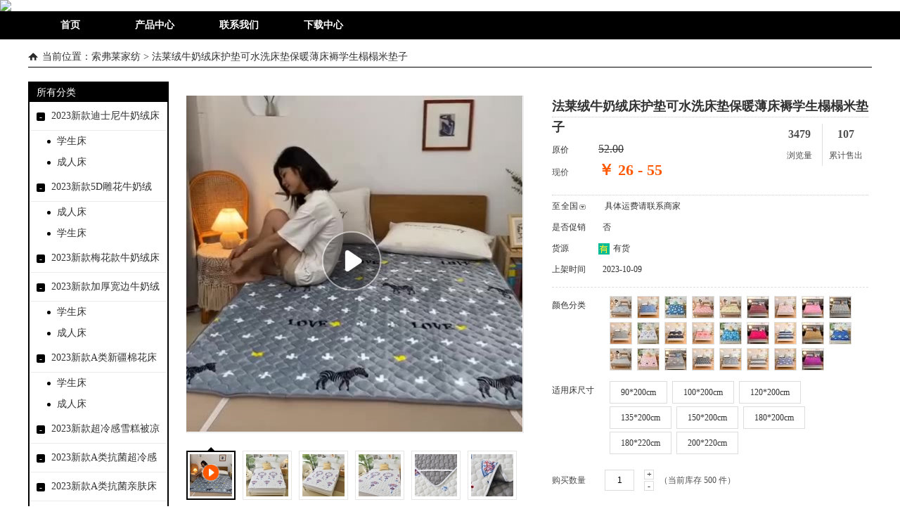

--- FILE ---
content_type: text/html; charset=utf-8
request_url: http://sfljf.com/detail-id-799682.html
body_size: 15674
content:
<!DOCTYPE html><html><head><meta http-equiv="Content-Type" content="text/html; charset=utf-8" /><link href="http://sfljf.com/public/css/common.css" rel="stylesheet" type="text/css" /><link href="http://sfljf.com/public/css/black.css" rel="stylesheet" type="text/css" id="diy_css" /><!--[if IE]><script src="http://sfljf.com/public/js/html5.js" type="text/javascript"></script><![endif]--><meta name="keywords" content="91家纺网,家纺货源,一手,叠石桥家纺,货源网,叠石桥网销导航,网销供货,找家纺,找家纺网,家纺加盟,家纺网站,中国家纺网,家纺品牌排行榜,家纺十大品牌,南通家纺,四件套,国际家纺商贸城,家纺微商代理,家纺厂家"/><meta name="description" content="91家纺网是家纺B2B电子商务平台，采用SAAS、大数据、VR、云计算等新前沿技术，为传统家纺企业赋能，帮助他们拓展线上营销渠道，实现转型互联网。91家纺网通过“平台+服务”的线上批发模式，打造“线上南通国际家纺城”，助力家纺行业创新升级。91家纺网多年来深耕家纺产业带，打通原料、面料、数码印花、辅料、包装、摄影、云仓、视频、直播、金融、设计、代账、代发等上下游环节，已经成为推进家纺产业链协调创新的重要力量。" /><meta name="viewport" content="width=device-width, initial-scale=1.0, maximum-scale=1.0, user-scalable=0"><script type="text/javascript" src="http://sfljf.com/public/js/jquery.min.js"></script><script type="text/javascript" src="http://sfljf.com/public/js/function.js"></script><title>索弗莱家纺 - 法莱绒牛奶绒床护垫可水洗床垫保暖薄床褥学生榻榻米垫子</title></head><style>body{background-position:url(left top);background-repeat:repeat;}</style><body><div class="banner_max" style="text-align:center;"><img src="http://img2.91jf.com/qcloud/logo/20210822/1629595773PH0p6p.jpg" style="display:block;margin:0 auto;max-width:100%;" /></div>
<div class="nav_1">
    <div class="nav_main_1">
                <div class="nav_list_1"><a href="http://sfljf.com/index.html" target="_blank">首页</a></div>
                <div class="nav_list_1"><a href="http://sfljf.com/goods.html" target="_blank">产品中心</a></div>
                <div class="nav_list_1"><a href="http://sfljf.com/contactus.html" target="_blank">联系我们</a></div>
                <div class="nav_list_1"><a href="http://sfljf.com/share_download.html" target="_blank">下载中心</a></div>
                <br class="clear" />
    </div>
</div>
<style>
.goods_son_list{width:auto;margin-left:25px;height:30px;line-height:30px;font-size:14px;overflow:hidden;}
.goods_son_point{width:5px;height:5px;margin-right:5px;display:inline-block;vertical-align:middle;background:black;border-radius:50%;}
</style>
<script type="text/javascript" src="http://sfljf.com/public/js/video.min.js"></script>
<div class="goods_list_page">
    <div class="goods_list_title">当前位置：<a href="/" target="_blank">索弗莱家纺</a>&nbsp;>&nbsp;法莱绒牛奶绒床护垫可水洗床垫保暖薄床褥学生榻榻米垫子</div>
    <input type="hidden" name="goods_userid" value="" >
    <input type="hidden" name="down_url" value="" >
    <div class="goods_list_left">
        <div class="goods_list_class">
            <div class="goods_list_left_title"><a href="goods.html" target="_blank">所有分类</a></div>
            <div class="goods_list_left_main">
                                <div class="goods_list_list">
                    <span style="width:12px;height:12px;border-radius:2px;display:inline-block;color:#FFFFFF;background:black;text-align:center;font-size:12px;vertical-align:-5%;margin-right:5px;font-weight:bold;cursor:pointer;line-height:12px;" onclick="show_class_list(205894);" id="goods_span_list_205894">-</span>
                    <a href="goods-typeid-205894.html" target="_blank">2023新款迪士尼牛奶绒床垫系列</a>
                </div>
                <div id="goods_class_list_205894">
                                                        <div class="goods_son_list">
                        <span class="goods_son_point"></span>
                        <a href="goods-typeid-205372.html" target="_blank">学生床</a>
                    </div>
                                        <div class="goods_son_list">
                        <span class="goods_son_point"></span>
                        <a href="goods-typeid-205895.html" target="_blank">成人床</a>
                    </div>
                                                    </div>
                                <div class="goods_list_list">
                    <span style="width:12px;height:12px;border-radius:2px;display:inline-block;color:#FFFFFF;background:black;text-align:center;font-size:12px;vertical-align:-5%;margin-right:5px;font-weight:bold;cursor:pointer;line-height:12px;" onclick="show_class_list(205891);" id="goods_span_list_205891">-</span>
                    <a href="goods-typeid-205891.html" target="_blank">2023新款5D雕花牛奶绒床垫系列</a>
                </div>
                <div id="goods_class_list_205891">
                                                        <div class="goods_son_list">
                        <span class="goods_son_point"></span>
                        <a href="goods-typeid-205892.html" target="_blank">成人床</a>
                    </div>
                                        <div class="goods_son_list">
                        <span class="goods_son_point"></span>
                        <a href="goods-typeid-204882.html" target="_blank">学生床</a>
                    </div>
                                                    </div>
                                <div class="goods_list_list">
                    <span style="width:12px;height:12px;border-radius:2px;display:inline-block;color:#FFFFFF;background:black;text-align:center;font-size:12px;vertical-align:-5%;margin-right:5px;font-weight:bold;cursor:pointer;line-height:12px;" onclick="show_class_list(196361);" id="goods_span_list_196361">-</span>
                    <a href="goods-typeid-196361.html" target="_blank">2023新款梅花款牛奶绒床垫床护垫</a>
                </div>
                <div id="goods_class_list_196361">
                                </div>
                                <div class="goods_list_list">
                    <span style="width:12px;height:12px;border-radius:2px;display:inline-block;color:#FFFFFF;background:black;text-align:center;font-size:12px;vertical-align:-5%;margin-right:5px;font-weight:bold;cursor:pointer;line-height:12px;" onclick="show_class_list(205889);" id="goods_span_list_205889">-</span>
                    <a href="goods-typeid-205889.html" target="_blank">2023新款加厚宽边牛奶绒床垫系列</a>
                </div>
                <div id="goods_class_list_205889">
                                                        <div class="goods_son_list">
                        <span class="goods_son_point"></span>
                        <a href="goods-typeid-196353.html" target="_blank">学生床</a>
                    </div>
                                        <div class="goods_son_list">
                        <span class="goods_son_point"></span>
                        <a href="goods-typeid-196360.html" target="_blank">成人床</a>
                    </div>
                                                    </div>
                                <div class="goods_list_list">
                    <span style="width:12px;height:12px;border-radius:2px;display:inline-block;color:#FFFFFF;background:black;text-align:center;font-size:12px;vertical-align:-5%;margin-right:5px;font-weight:bold;cursor:pointer;line-height:12px;" onclick="show_class_list(205890);" id="goods_span_list_205890">-</span>
                    <a href="goods-typeid-205890.html" target="_blank">2023新款A类新疆棉花床垫系列</a>
                </div>
                <div id="goods_class_list_205890">
                                                        <div class="goods_son_list">
                        <span class="goods_son_point"></span>
                        <a href="goods-typeid-190288.html" target="_blank">学生床</a>
                    </div>
                                        <div class="goods_son_list">
                        <span class="goods_son_point"></span>
                        <a href="goods-typeid-189821.html" target="_blank">成人床</a>
                    </div>
                                                    </div>
                                <div class="goods_list_list">
                    <span style="width:12px;height:12px;border-radius:2px;display:inline-block;color:#FFFFFF;background:black;text-align:center;font-size:12px;vertical-align:-5%;margin-right:5px;font-weight:bold;cursor:pointer;line-height:12px;" onclick="show_class_list(179817);" id="goods_span_list_179817">-</span>
                    <a href="goods-typeid-179817.html" target="_blank">2023新款超冷感雪糕被凉感夏被</a>
                </div>
                <div id="goods_class_list_179817">
                                </div>
                                <div class="goods_list_list">
                    <span style="width:12px;height:12px;border-radius:2px;display:inline-block;color:#FFFFFF;background:black;text-align:center;font-size:12px;vertical-align:-5%;margin-right:5px;font-weight:bold;cursor:pointer;line-height:12px;" onclick="show_class_list(179816);" id="goods_span_list_179816">-</span>
                    <a href="goods-typeid-179816.html" target="_blank">2023新款A类抗菌超冷感透气床垫（软席）</a>
                </div>
                <div id="goods_class_list_179816">
                                </div>
                                <div class="goods_list_list">
                    <span style="width:12px;height:12px;border-radius:2px;display:inline-block;color:#FFFFFF;background:black;text-align:center;font-size:12px;vertical-align:-5%;margin-right:5px;font-weight:bold;cursor:pointer;line-height:12px;" onclick="show_class_list(175910);" id="goods_span_list_175910">-</span>
                    <a href="goods-typeid-175910.html" target="_blank">2023新款A类抗菌亲肤床垫</a>
                </div>
                <div id="goods_class_list_175910">
                                </div>
                                <div class="goods_list_list">
                    <span style="width:12px;height:12px;border-radius:2px;display:inline-block;color:#FFFFFF;background:black;text-align:center;font-size:12px;vertical-align:-5%;margin-right:5px;font-weight:bold;cursor:pointer;line-height:12px;" onclick="show_class_list(1848);" id="goods_span_list_1848">-</span>
                    <a href="goods-typeid-1848.html" target="_blank">2022升级牛奶绒法莱绒床褥床垫</a>
                </div>
                <div id="goods_class_list_1848">
                                </div>
                                <div class="goods_list_list">
                    <span style="width:12px;height:12px;border-radius:2px;display:inline-block;color:#FFFFFF;background:black;text-align:center;font-size:12px;vertical-align:-5%;margin-right:5px;font-weight:bold;cursor:pointer;line-height:12px;" onclick="show_class_list(161189);" id="goods_span_list_161189">-</span>
                    <a href="goods-typeid-161189.html" target="_blank">2022新款宽边加厚牛奶绒床垫—学生床</a>
                </div>
                <div id="goods_class_list_161189">
                                </div>
                                <div class="goods_list_list">
                    <span style="width:12px;height:12px;border-radius:2px;display:inline-block;color:#FFFFFF;background:black;text-align:center;font-size:12px;vertical-align:-5%;margin-right:5px;font-weight:bold;cursor:pointer;line-height:12px;" onclick="show_class_list(154812);" id="goods_span_list_154812">-</span>
                    <a href="goods-typeid-154812.html" target="_blank">2022新款宽边加厚牛奶绒床垫</a>
                </div>
                <div id="goods_class_list_154812">
                                </div>
                                <div class="goods_list_list">
                    <span style="width:12px;height:12px;border-radius:2px;display:inline-block;color:#FFFFFF;background:black;text-align:center;font-size:12px;vertical-align:-5%;margin-right:5px;font-weight:bold;cursor:pointer;line-height:12px;" onclick="show_class_list(152213);" id="goods_span_list_152213">-</span>
                    <a href="goods-typeid-152213.html" target="_blank">2023新款A类全棉水洗棉新疆棉花床垫—学生床</a>
                </div>
                <div id="goods_class_list_152213">
                                </div>
                                <div class="goods_list_list">
                    <span style="width:12px;height:12px;border-radius:2px;display:inline-block;color:#FFFFFF;background:black;text-align:center;font-size:12px;vertical-align:-5%;margin-right:5px;font-weight:bold;cursor:pointer;line-height:12px;" onclick="show_class_list(147218);" id="goods_span_list_147218">-</span>
                    <a href="goods-typeid-147218.html" target="_blank">2023新款A类全棉水洗棉新疆棉花床垫</a>
                </div>
                <div id="goods_class_list_147218">
                                </div>
                                <div class="goods_list_list">
                    <span style="width:12px;height:12px;border-radius:2px;display:inline-block;color:#FFFFFF;background:black;text-align:center;font-size:12px;vertical-align:-5%;margin-right:5px;font-weight:bold;cursor:pointer;line-height:12px;" onclick="show_class_list(12859);" id="goods_span_list_12859">-</span>
                    <a href="goods-typeid-12859.html" target="_blank">2022新款全棉床褥地垫</a>
                </div>
                <div id="goods_class_list_12859">
                                </div>
                                <div class="goods_list_list">
                    <span style="width:12px;height:12px;border-radius:2px;display:inline-block;color:#FFFFFF;background:black;text-align:center;font-size:12px;vertical-align:-5%;margin-right:5px;font-weight:bold;cursor:pointer;line-height:12px;" onclick="show_class_list(140569);" id="goods_span_list_140569">-</span>
                    <a href="goods-typeid-140569.html" target="_blank">2022新款全棉床垫</a>
                </div>
                <div id="goods_class_list_140569">
                                </div>
                                <div class="goods_list_list">
                    <span style="width:12px;height:12px;border-radius:2px;display:inline-block;color:#FFFFFF;background:black;text-align:center;font-size:12px;vertical-align:-5%;margin-right:5px;font-weight:bold;cursor:pointer;line-height:12px;" onclick="show_class_list(135166);" id="goods_span_list_135166">-</span>
                    <a href="goods-typeid-135166.html" target="_blank">2022新款13372全棉床盖毯</a>
                </div>
                <div id="goods_class_list_135166">
                                </div>
                                <div class="goods_list_list">
                    <span style="width:12px;height:12px;border-radius:2px;display:inline-block;color:#FFFFFF;background:black;text-align:center;font-size:12px;vertical-align:-5%;margin-right:5px;font-weight:bold;cursor:pointer;line-height:12px;" onclick="show_class_list(69654);" id="goods_span_list_69654">-</span>
                    <a href="goods-typeid-69654.html" target="_blank">特价款 亲肤磨毛床褥</a>
                </div>
                <div id="goods_class_list_69654">
                                </div>
                                <div class="goods_list_list">
                    <span style="width:12px;height:12px;border-radius:2px;display:inline-block;color:#FFFFFF;background:black;text-align:center;font-size:12px;vertical-align:-5%;margin-right:5px;font-weight:bold;cursor:pointer;line-height:12px;" onclick="show_class_list(9403);" id="goods_span_list_9403">-</span>
                    <a href="goods-typeid-9403.html" target="_blank">剪花法莱绒加厚床褥</a>
                </div>
                <div id="goods_class_list_9403">
                                </div>
                                <div class="goods_list_list">
                    <span style="width:12px;height:12px;border-radius:2px;display:inline-block;color:#FFFFFF;background:black;text-align:center;font-size:12px;vertical-align:-5%;margin-right:5px;font-weight:bold;cursor:pointer;line-height:12px;" onclick="show_class_list(82778);" id="goods_span_list_82778">-</span>
                    <a href="goods-typeid-82778.html" target="_blank">133*72纯棉夹棉床笠</a>
                </div>
                <div id="goods_class_list_82778">
                                </div>
                                <div class="goods_list_list">
                    <span style="width:12px;height:12px;border-radius:2px;display:inline-block;color:#FFFFFF;background:black;text-align:center;font-size:12px;vertical-align:-5%;margin-right:5px;font-weight:bold;cursor:pointer;line-height:12px;" onclick="show_class_list(40029);" id="goods_span_list_40029">-</span>
                    <a href="goods-typeid-40029.html" target="_blank">艾草抗菌床褥</a>
                </div>
                <div id="goods_class_list_40029">
                                </div>
                                <div class="goods_list_list">
                    <span style="width:12px;height:12px;border-radius:2px;display:inline-block;color:#FFFFFF;background:black;text-align:center;font-size:12px;vertical-align:-5%;margin-right:5px;font-weight:bold;cursor:pointer;line-height:12px;" onclick="show_class_list(108102);" id="goods_span_list_108102">-</span>
                    <a href="goods-typeid-108102.html" target="_blank">2021新款艾草抗菌暖冬被</a>
                </div>
                <div id="goods_class_list_108102">
                                </div>
                            </div>
            <script>
            function show_class_list(id){
                if($("#goods_class_list_"+id).is(":hidden")){
                    $("#goods_class_list_"+id).show();
                    $("#goods_span_list_"+id).html('-');
                }else{
                    $("#goods_class_list_"+id).hide();
                    $("#goods_span_list_"+id).html('+');
                }
            }
            </script>
            <div class="goods_list_left_title"><a href="goods.html" target="_blank">按日期分类</a></div>
            <div class="goods_list_left_main">
                                <div class="goods_list_list"><span class="button" onclick="show_date_class(2023);" id="glc_span_2023">+</span><a href="goods-type-timecate-typeid-2023.html" target="_blank">&nbsp;&nbsp;&nbsp;&nbsp;&nbsp;2023</a></div>
                <div id="glc_list_2023" style="display:none;">
                                        <div class="goods_list_list"><span class="point"></span><a href="goods-type-timecate-typeid-202310.html" target="_blank">&nbsp;&nbsp;&nbsp;&nbsp;&nbsp;&nbsp;&nbsp;&nbsp;2023年10月</a></div>
                                        <div class="goods_list_list"><span class="point"></span><a href="goods-type-timecate-typeid-202309.html" target="_blank">&nbsp;&nbsp;&nbsp;&nbsp;&nbsp;&nbsp;&nbsp;&nbsp;2023年9月</a></div>
                                        <div class="goods_list_list"><span class="point"></span><a href="goods-type-timecate-typeid-202308.html" target="_blank">&nbsp;&nbsp;&nbsp;&nbsp;&nbsp;&nbsp;&nbsp;&nbsp;2023年8月</a></div>
                                        <div class="goods_list_list"><span class="point"></span><a href="goods-type-timecate-typeid-202306.html" target="_blank">&nbsp;&nbsp;&nbsp;&nbsp;&nbsp;&nbsp;&nbsp;&nbsp;2023年6月</a></div>
                                        <div class="goods_list_list"><span class="point"></span><a href="goods-type-timecate-typeid-202305.html" target="_blank">&nbsp;&nbsp;&nbsp;&nbsp;&nbsp;&nbsp;&nbsp;&nbsp;2023年5月</a></div>
                                        <div class="goods_list_list"><span class="point"></span><a href="goods-type-timecate-typeid-202303.html" target="_blank">&nbsp;&nbsp;&nbsp;&nbsp;&nbsp;&nbsp;&nbsp;&nbsp;2023年3月</a></div>
                                    </div>
                                <div class="goods_list_list"><span class="button" onclick="show_date_class(2022);" id="glc_span_2022">+</span><a href="goods-type-timecate-typeid-2022.html" target="_blank">&nbsp;&nbsp;&nbsp;&nbsp;&nbsp;2022</a></div>
                <div id="glc_list_2022" style="display:none;">
                                        <div class="goods_list_list"><span class="point"></span><a href="goods-type-timecate-typeid-202212.html" target="_blank">&nbsp;&nbsp;&nbsp;&nbsp;&nbsp;&nbsp;&nbsp;&nbsp;2022年12月</a></div>
                                        <div class="goods_list_list"><span class="point"></span><a href="goods-type-timecate-typeid-202211.html" target="_blank">&nbsp;&nbsp;&nbsp;&nbsp;&nbsp;&nbsp;&nbsp;&nbsp;2022年11月</a></div>
                                        <div class="goods_list_list"><span class="point"></span><a href="goods-type-timecate-typeid-202209.html" target="_blank">&nbsp;&nbsp;&nbsp;&nbsp;&nbsp;&nbsp;&nbsp;&nbsp;2022年9月</a></div>
                                        <div class="goods_list_list"><span class="point"></span><a href="goods-type-timecate-typeid-202206.html" target="_blank">&nbsp;&nbsp;&nbsp;&nbsp;&nbsp;&nbsp;&nbsp;&nbsp;2022年6月</a></div>
                                        <div class="goods_list_list"><span class="point"></span><a href="goods-type-timecate-typeid-202203.html" target="_blank">&nbsp;&nbsp;&nbsp;&nbsp;&nbsp;&nbsp;&nbsp;&nbsp;2022年3月</a></div>
                                    </div>
                                <div class="goods_list_list"><span class="button" onclick="show_date_class(2021);" id="glc_span_2021">+</span><a href="goods-type-timecate-typeid-2021.html" target="_blank">&nbsp;&nbsp;&nbsp;&nbsp;&nbsp;2021</a></div>
                <div id="glc_list_2021" style="display:none;">
                                        <div class="goods_list_list"><span class="point"></span><a href="goods-type-timecate-typeid-202108.html" target="_blank">&nbsp;&nbsp;&nbsp;&nbsp;&nbsp;&nbsp;&nbsp;&nbsp;2021年8月</a></div>
                                        <div class="goods_list_list"><span class="point"></span><a href="goods-type-timecate-typeid-202107.html" target="_blank">&nbsp;&nbsp;&nbsp;&nbsp;&nbsp;&nbsp;&nbsp;&nbsp;2021年7月</a></div>
                                    </div>
                                <div class="goods_list_list"><span class="button" onclick="show_date_class(2020);" id="glc_span_2020">+</span><a href="goods-type-timecate-typeid-2020.html" target="_blank">&nbsp;&nbsp;&nbsp;&nbsp;&nbsp;2020</a></div>
                <div id="glc_list_2020" style="display:none;">
                                        <div class="goods_list_list"><span class="point"></span><a href="goods-type-timecate-typeid-202008.html" target="_blank">&nbsp;&nbsp;&nbsp;&nbsp;&nbsp;&nbsp;&nbsp;&nbsp;2020年8月</a></div>
                                    </div>
                                <div class="goods_list_list"><span class="button" onclick="show_date_class(2018);" id="glc_span_2018">+</span><a href="goods-type-timecate-typeid-2018.html" target="_blank">&nbsp;&nbsp;&nbsp;&nbsp;&nbsp;2018</a></div>
                <div id="glc_list_2018" style="display:none;">
                                        <div class="goods_list_list"><span class="point"></span><a href="goods-type-timecate-typeid-201809.html" target="_blank">&nbsp;&nbsp;&nbsp;&nbsp;&nbsp;&nbsp;&nbsp;&nbsp;2018年9月</a></div>
                                        <div class="goods_list_list"><span class="point"></span><a href="goods-type-timecate-typeid-201808.html" target="_blank">&nbsp;&nbsp;&nbsp;&nbsp;&nbsp;&nbsp;&nbsp;&nbsp;2018年8月</a></div>
                                    </div>
                            </div>
        </div>
    </div>
    <div class="goods_list_right">
        <!--<div class="goods_list_title">当前位置：<a href="/" target="_blank">索弗莱家纺</a>&nbsp;>&nbsp;法莱绒牛奶绒床护垫可水洗床垫保暖薄床褥学生榻榻米垫子</div>-->
        <div class="goods_content" style="margin-top:0;">
            <div class="goods_info">
                <div class="goods_left" style="position: relative;">

                    <div class="goods_show_img" onmouseover="show_zoom_image(this);" onmousemove="move_zoom_image(this,event);" onmouseout="hide_zoom_image(this);">
                        <img src="https://img3.91jf.com/qcloud/goods/20220918/20220918092718_358.jpg_700_700.jpg" />
                        <div class="goods_show_zoom"></div>
                        <div class="goods_mouse_box"></div>
                    </div>
                                            <div id="video" style="background:#000; width: 478px; height:478px; overflow: hidden; position:absolute; top:0; left:0; z-index: 999">
                            <video id="my_video_1" style="width:478px; height:478px;" class="video-js vjs-default-skin vjs-big-play-centered" controls preload="none"  poster="https://img3.91jf.com/qcloud/video/20220829/1661740894ZQ0qn6.jpg"  data-setup=" " >
                                <source src="https://img3.91jf.com/qcloud/video/20220829/1661740894LeP8B8.mp4" >
                            </video>
                            <div style="width:478px; height:478px; position: absolute; top:0; left:0;">
                                <img id="playbutton" src="public/images/2_03.png" style="position: absolute; width: 90px; height: 90px; top: 190px; left:190px; cursor: pointer;" onclick="playvideo()" >
                            </div>
                        </div>
                        <input type="hidden" name="video_time" value="30" >
                                        <div class="goods_thumb">
                                                    <div class="smallvideo goods_thumb_hover" style="cursor: pointer; position: relative">
								<img src="https://img3.91jf.com/qcloud/video/20220829/1661740894ZQ0qn6.jpg" />
                                <img src="public/images/bf.png" style="position: absolute; top: 17px; left: 20px; width: 25px; height:25px; " />
                                <span></span>
                            </div>
                                                                        <div  class="nc-zoom-gallery goods_thumb_box" onclick="select_image_thumb(this);"><img src="https://img3.91jf.com/qcloud/goods/20220918/20220918092718_358.jpg_60_60.jpg" /><span></span></div>
                                                <div  class="nc-zoom-gallery goods_thumb_box" onclick="select_image_thumb(this);"><img src="https://img3.91jf.com/qcloud/goods/20220918/20220918092720_474.jpg_60_60.jpg" /></div>
                                                <div  class="nc-zoom-gallery goods_thumb_box" onclick="select_image_thumb(this);"><img src="https://img3.91jf.com/qcloud/goods/20220918/20220918092724_146.jpg_60_60.jpg" /></div>
                                                <div  class="nc-zoom-gallery goods_thumb_box" onclick="select_image_thumb(this);"><img src="https://img3.91jf.com/qcloud/goods/20220918/20220918092727_445.jpg_60_60.jpg" /></div>
                                                <div  class="nc-zoom-gallery goods_thumb_box" onclick="select_image_thumb(this);"><img src="https://img3.91jf.com/qcloud/goods/20220918/20220918092731_363.jpg_60_60.jpg" /></div>
                                                <div  class="nc-zoom-gallery goods_thumb_box" onclick="select_image_thumb(this);"><img src="https://img3.91jf.com/qcloud/goods/20220918/20220918092735_679.jpg_60_60.jpg" /></div>
                                                <div  class="nc-zoom-gallery goods_thumb_box" onclick="select_image_thumb(this);"><img src="https://img3.91jf.com/qcloud/goods/20220918/20220918092738_249.jpg_60_60.jpg" /></div>
                                                <div  class="nc-zoom-gallery goods_thumb_box" onclick="select_image_thumb(this);"><img src="https://img3.91jf.com/qcloud/goods/20220918/20220918092741_263.jpg_60_60.jpg" /></div>
                                                <div  class="nc-zoom-gallery goods_thumb_box" onclick="select_image_thumb(this);"><img src="https://img3.91jf.com/qcloud/goods/20220918/20220918092744_288.jpg_60_60.jpg" /></div>
                                                <br class="clear" />
                    </div>
                    <style>
                    .stat_box{
                        width:100%;
                        font-size:12px;
                        color:#666666;
                        margin-bottom:30px;
                    }
                    .stat_box img{
                        width:20px;
                        margin-right:10px;
                        vertical-align:middle;
                    }
                    </style>
                    <div class="stat_box">
                        <table width="100%">
                            <tr height="30">
                                <td width="50%"><img src="public/images/goods/icon_collect.png" />收藏次数(<span id="stat_collect">3</span>)</td>
                                <td width="50%"><img src="public/images/goods/view_num.png" />浏览量(<span id="stat_view">3424</span>)</td>
                            </tr>
                            <tr height="30">
                                <td width="50%"><img src="public/images/goods/i1.png" />图片下载(<span id="stat_img_download">7</span>)</td>
                                <td width="50%"><img src="public/images/goods/i2.png" />视频(<span id="stat_video_download">0</span>次下载，<span id="stat_video_play">13</span>次播放)</td>
                            </tr>
                        </table>
                    </div>
                </div>
                <script type="text/javascript">
                    function playvideo()
                    {
                        $("#my_video_1_html5_api").trigger('play');
                        var video_time = $("input[name='video_time']").val();
                        video_time = parseInt(video_time)+1;
                        $("#playbutton").hide(0).delay(video_time*1000).show(0);
                        
                        // $.ajax({
                            // type: "POST",
                            // url: "default.php?act=addvideoPlay",
                            // data: {"id": 799682,"video_id":498379},
                            // dataType: 'json',
                            // success: function (json) {
                                // console.log(json)
                            // }
                        // })
                    }

                    $(".nc-zoom-gallery").click(function () {
                        $(".smallvideo").removeClass('goods_thumb_hover');
                        $(".smallvideo").addClass('goods_thumb_box');
                        $("#video").hide();
                    });

                    $(".smallvideo").click(function () {
                        $(".smallvideo").addClass('goods_thumb_hover');
                        $(".nc-zoom-gallery").removeClass('goods_thumb_hover');
                        $(".nc-zoom-gallery").addClass('goods_thumb_box');
                        $("#video").show();
                        $(".smallvideo").append('<span></span>');
                    })
                </script>
                <div class="goods_right" style="position:relative;">
                    <div style="width:131px;height:50px;position:absolute;right:0;top:40px;">
                        <table width="131" border="0" cellspacing="0" cellpadding="0">
                            <tr height="30" align="center">
                                <td width="65"><span style="font-size:16px;color:#505050;font-weight:bold;" id="goods_hit">3424</span></td>
                                <td width="1"><div style="width:0;height:30px;border-left:1px solid #dedede;"></div></td>
                                <td width="65"><span style="font-size:16px;color:#505050;font-weight:bold;">107</span></td>
                            </tr>
                            <tr height="20" align="center">
                                <td width="65"><span style="font-size:12px;color:#505050;">浏览量</span></td>
                                <td width="1"><div style="width:0;height:30px;border-left:1px solid #dedede;"></div></td>
                                <td width="65"><span style="font-size:12px;color:#505050;">累计售出</span></td>
                            </tr>
                        </table>
                    </div>
                    <div class="goods_main_name">
                        法莱绒牛奶绒床护垫可水洗床垫保暖薄床褥学生榻榻米垫子                        <!--<div class="goods_main_hit"><b id="goods_hit">3424</b>人浏览</div>-->
                    </div>
                    <script>
                    (function(){
                        $.ajax({
                            type: "POST",
                            url: "http://"+window.location.host+"/index.php?act=goodsHit",
                            dataType: "json",
                            data: { "id":799682 },
                            success: function(json){
                                $("#goods_hit").html(json.hit);
                                $("#stat_view").html(json.hit);
                            }
                        });
                    })();
                    </script>
                    
                    <script>
                    var goods_login_status = false;
                    var check_member_state = 1;
                    $.ajax({
                        type: "POST",
                        url: "http://"+window.location.host+"/index.php?act=loginStatus",
                        dataType: "json",
                        async: false,
                        data: {  },
                        success: function(json){
                            if(json.status == 1){
                                goods_login_status = true;//console.log(json);
                                check_member_state = json.state;
                            }
                        }
                    });
                    </script>
                                            <div class="goods_info_list" style="font-size:12px;">原价&nbsp;&nbsp;&nbsp;&nbsp;&nbsp;&nbsp;&nbsp;&nbsp;&nbsp;&nbsp;&nbsp;&nbsp;&nbsp;&nbsp;<span style="text-decoration:line-through;font-size:16px;">52.00</span></div>
                        <div class="goods_info_price" style="color:#505050;"><span style="font-weight:normal;font-size:12px;">现价&nbsp;&nbsp;&nbsp;&nbsp;&nbsp;&nbsp;&nbsp;&nbsp;&nbsp;&nbsp;&nbsp;&nbsp;&nbsp;&nbsp;</span><span style="font-size:22px;color:#ff5800;">￥ <span id="goods_main_price_show">26 - 55</span></span></div>
                                        
                    
                    <style>
                    .ncrecive{background:url(http://sfljf.com/public/images/public.png) no-repeat 100% -103px;padding: 0 11px 0 1px;font-size:12px;color:#333;}
                    .ncrecive:hover{color:#333;}
                    </style>
                    <div class="goods_info_list" style="font-size:12px;">至<a class="ncrecive" href="javascript:void(0);">全国</a>&nbsp;&nbsp;&nbsp;&nbsp;&nbsp;&nbsp;&nbsp;&nbsp;
                        <span style="font-size:12px;">
                                                                                <!--地区列表-->
                                                                                    具体运费请联系商家
                                                                            </span>
                    </div>
                    <div class="goods_info_list" style="font-size:12px;">是否促销&nbsp;&nbsp;&nbsp;&nbsp;&nbsp;&nbsp;&nbsp;&nbsp;<span style="font-size:12px;">否</span></div>
                    <div class="goods_info_list" style="font-size:12px;">货源&nbsp;&nbsp;&nbsp;&nbsp;&nbsp;&nbsp;&nbsp;&nbsp;&nbsp;&nbsp;&nbsp;&nbsp;&nbsp;&nbsp;<span style="font-size:12px;"><img src="http://sfljf.com/public/images/1_07.png" style="vertical-align:middle;margin-right:5px;" />有货</span></div>
                    
                    <!--<div class="goods_info_list" style="font-size:12px;">商品类型：<span style="font-size:16px;">床垫/床褥&nbsp;&gt;&nbsp;法莱绒床垫</span></div>
                    <div class="goods_info_list" style="font-size:12px;">累计售出：<span style="font-size:16px;">107 件</span></div>
                    
                    <div class="goods_info_list" style="font-size:12px;">供货商家：<span style="font-size:16px;">索弗莱家纺</span></div>-->
                    
                    
                    
                    <div class="goods_info_list" style="font-size:12px;border-bottom:1px dashed #dedede;padding-bottom:10px;margin-bottom:10px;">上架时间&nbsp;&nbsp;&nbsp;&nbsp;&nbsp;&nbsp;&nbsp;&nbsp;<span style="font-size:12px;">2023-10-09</span></div>
                    
                    <div class="goods_info_spec" style="font-size:12px;">

                                                                                <input type="hidden" value="0" name="goods_main_spec[]" id="goods_spec_main_11" />
                            <table width="100%" border="0" cellspacing="0" cellpadding="0">
                                <tr>
                                    <td width="80" style="line-height:30px;" valign="top">颜色分类</td>
                                    <td>
                                        <div class="goods_info_spec_main">
                                                                                        <input type="radio" value="" name="spec_11" id="spec_11_50" onclick="select_spec(11,50);show_spec_img(this);" /><label for="spec_11_50" style="padding:0;">
                                                                                                    <img src="https://img3.91jf.com/qcloud/goods/20220829/16617397720IqPcm.jpg_30_30.jpg" width="30" height="30" title="爱心斑马" />
                                                                                            </label>
                                                                                        <input type="radio" value="" name="spec_11" id="spec_11_53" onclick="select_spec(11,53);show_spec_img(this);" /><label for="spec_11_53" style="padding:0;">
                                                                                                    <img src="https://img3.91jf.com/qcloud/goods/20220829/1661739774aPP55K.jpg_30_30.jpg" width="30" height="30" title="北斗星" />
                                                                                            </label>
                                                                                        <input type="radio" value="" name="spec_11" id="spec_11_665" onclick="select_spec(11,665);show_spec_img(this);" /><label for="spec_11_665" style="padding:0;">
                                                                                                    <img src="https://img3.91jf.com/qcloud/goods/20220829/1661739778oooGo9.jpg_30_30.jpg" width="30" height="30" title="北极地带" />
                                                                                            </label>
                                                                                        <input type="radio" value="" name="spec_11" id="spec_11_666" onclick="select_spec(11,666);show_spec_img(this);" /><label for="spec_11_666" style="padding:0;">
                                                                                                    <img src="https://img3.91jf.com/qcloud/goods/20220829/1661739782Q5V5q4.jpg_30_30.jpg" width="30" height="30" title="草莓" />
                                                                                            </label>
                                                                                        <input type="radio" value="" name="spec_11" id="spec_11_669" onclick="select_spec(11,669);show_spec_img(this);" /><label for="spec_11_669" style="padding:0;">
                                                                                                    <img src="https://img3.91jf.com/qcloud/goods/20220829/1661739787im86tU.jpg_30_30.jpg" width="30" height="30" title="动物乐园" />
                                                                                            </label>
                                                                                        <input type="radio" value="" name="spec_11" id="spec_11_69" onclick="select_spec(11,69);show_spec_img(this);" /><label for="spec_11_69" style="padding:0;">
                                                                                                    <img src="https://img3.91jf.com/qcloud/goods/20220829/1661739792MXtu0C.jpg_30_30.jpg" width="30" height="30" title="豆沙" />
                                                                                            </label>
                                                                                        <input type="radio" value="" name="spec_11" id="spec_11_47" onclick="select_spec(11,47);show_spec_img(this);" /><label for="spec_11_47" style="padding:0;">
                                                                                                    <img src="https://img3.91jf.com/qcloud/goods/20220829/16617397945z2SO5.jpg_30_30.jpg" width="30" height="30" title="粉豹" />
                                                                                            </label>
                                                                                        <input type="radio" value="" name="spec_11" id="spec_11_671" onclick="select_spec(11,671);show_spec_img(this);" /><label for="spec_11_671" style="padding:0;">
                                                                                                    <img src="https://img3.91jf.com/qcloud/goods/20220829/1661739797TC048v.jpg_30_30.jpg" width="30" height="30" title="粉色" />
                                                                                            </label>
                                                                                        <input type="radio" value="" name="spec_11" id="spec_11_52" onclick="select_spec(11,52);show_spec_img(this);" /><label for="spec_11_52" style="padding:0;">
                                                                                                    <img src="https://img3.91jf.com/qcloud/goods/20220829/1661740458P4xNq1.jpg_30_30.jpg" width="30" height="30" title="灰白格" />
                                                                                            </label>
                                                                                        <input type="radio" value="" name="spec_11" id="spec_11_63" onclick="select_spec(11,63);show_spec_img(this);" /><label for="spec_11_63" style="padding:0;">
                                                                                                    <img src="https://img3.91jf.com/qcloud/goods/20220829/1661740457f4teoX.jpg_30_30.jpg" width="30" height="30" title="灰色" />
                                                                                            </label>
                                                                                        <input type="radio" value="" name="spec_11" id="spec_11_673" onclick="select_spec(11,673);show_spec_img(this);" /><label for="spec_11_673" style="padding:0;">
                                                                                                    <img src="https://img3.91jf.com/qcloud/goods/20220829/16617404620gTzl6.jpg_30_30.jpg" width="30" height="30" title="吉祥" />
                                                                                            </label>
                                                                                        <input type="radio" value="" name="spec_11" id="spec_11_675" onclick="select_spec(11,675);show_spec_img(this);" /><label for="spec_11_675" style="padding:0;">
                                                                                                    <img src="https://img3.91jf.com/qcloud/goods/20220829/1661740464EAea4H.jpg_30_30.jpg" width="30" height="30" title="可爱柯基" />
                                                                                            </label>
                                                                                        <input type="radio" value="" name="spec_11" id="spec_11_677" onclick="select_spec(11,677);show_spec_img(this);" /><label for="spec_11_677" style="padding:0;">
                                                                                                    <img src="https://img3.91jf.com/qcloud/goods/20220829/1661740469gSWv7m.jpg_30_30.jpg" width="30" height="30" title="可爱熊" />
                                                                                            </label>
                                                                                        <input type="radio" value="" name="spec_11" id="spec_11_48" onclick="select_spec(11,48);show_spec_img(this);" /><label for="spec_11_48" style="padding:0;">
                                                                                                    <img src="https://img3.91jf.com/qcloud/goods/20220829/1661740473Tve6hm.jpg_30_30.jpg" width="30" height="30" title="满天星" />
                                                                                            </label>
                                                                                        <input type="radio" value="" name="spec_11" id="spec_11_679" onclick="select_spec(11,679);show_spec_img(this);" /><label for="spec_11_679" style="padding:0;">
                                                                                                    <img src="https://img3.91jf.com/qcloud/goods/20220829/16617404771O1WTW.jpg_30_30.jpg" width="30" height="30" title="玫红" />
                                                                                            </label>
                                                                                        <input type="radio" value="" name="spec_11" id="spec_11_681" onclick="select_spec(11,681);show_spec_img(this);" /><label for="spec_11_681" style="padding:0;">
                                                                                                    <img src="https://img3.91jf.com/qcloud/goods/20220829/1661740478Xx4aTB.jpg_30_30.jpg" width="30" height="30" title="摩登" />
                                                                                            </label>
                                                                                        <input type="radio" value="" name="spec_11" id="spec_11_683" onclick="select_spec(11,683);show_spec_img(this);" /><label for="spec_11_683" style="padding:0;">
                                                                                                    <img src="https://img3.91jf.com/qcloud/goods/20220829/1661740482M55UdS.jpg_30_30.jpg" width="30" height="30" title="驼色" />
                                                                                            </label>
                                                                                        <input type="radio" value="" name="spec_11" id="spec_11_57" onclick="select_spec(11,57);show_spec_img(this);" /><label for="spec_11_57" style="padding:0;">
                                                                                                    <img src="https://img3.91jf.com/qcloud/goods/20220829/1661740485q77760.jpg_30_30.jpg" width="30" height="30" title="晚安兔" />
                                                                                            </label>
                                                                                        <input type="radio" value="" name="spec_11" id="spec_11_685" onclick="select_spec(11,685);show_spec_img(this);" /><label for="spec_11_685" style="padding:0;">
                                                                                                    <img src="https://img3.91jf.com/qcloud/goods/20220829/1661740491U55j3R.jpg_30_30.jpg" width="30" height="30" title="小壁虎" />
                                                                                            </label>
                                                                                        <input type="radio" value="" name="spec_11" id="spec_11_65" onclick="select_spec(11,65);show_spec_img(this);" /><label for="spec_11_65" style="padding:0;">
                                                                                                    <img src="https://img3.91jf.com/qcloud/goods/20220829/1661740495HgUix2.jpg_30_30.jpg" width="30" height="30" title="小粉兔" />
                                                                                            </label>
                                                                                        <input type="radio" value="" name="spec_11" id="spec_11_687" onclick="select_spec(11,687);show_spec_img(this);" /><label for="spec_11_687" style="padding:0;">
                                                                                                    <img src="https://img3.91jf.com/qcloud/goods/20220829/1661740500q7b0Qh.jpg_30_30.jpg" width="30" height="30" title="小马" />
                                                                                            </label>
                                                                                        <input type="radio" value="" name="spec_11" id="spec_11_689" onclick="select_spec(11,689);show_spec_img(this);" /><label for="spec_11_689" style="padding:0;">
                                                                                                    <img src="https://img3.91jf.com/qcloud/goods/20220829/1661740506eKkb0f.jpg_30_30.jpg" width="30" height="30" title="星空" />
                                                                                            </label>
                                                                                        <input type="radio" value="" name="spec_11" id="spec_11_56" onclick="select_spec(11,56);show_spec_img(this);" /><label for="spec_11_56" style="padding:0;">
                                                                                                    <img src="https://img3.91jf.com/qcloud/goods/20220829/1661740510TBDvDT.jpg_30_30.jpg" width="30" height="30" title="星愿" />
                                                                                            </label>
                                                                                        <input type="radio" value="" name="spec_11" id="spec_11_691" onclick="select_spec(11,691);show_spec_img(this);" /><label for="spec_11_691" style="padding:0;">
                                                                                                    <img src="https://img3.91jf.com/qcloud/goods/20220829/1661740514jaxXPd.jpg_30_30.jpg" width="30" height="30" title="幸福点点" />
                                                                                            </label>
                                                                                        <input type="radio" value="" name="spec_11" id="spec_11_60" onclick="select_spec(11,60);show_spec_img(this);" /><label for="spec_11_60" style="padding:0;">
                                                                                                    <img src="https://img3.91jf.com/qcloud/goods/20220829/1661740520q7XlPs.jpg_30_30.jpg" width="30" height="30" title="云朵" />
                                                                                            </label>
                                                                                        <input type="radio" value="" name="spec_11" id="spec_11_61" onclick="select_spec(11,61);show_spec_img(this);" /><label for="spec_11_61" style="padding:0;">
                                                                                                    <img src="https://img3.91jf.com/qcloud/goods/20220829/1661740522zro7OV.jpg_30_30.jpg" width="30" height="30" title="紫色" />
                                                                                            </label>
                                                                                    </div>
                                    </td>
                                </tr>
                            </table>
                                                        <input type="hidden" value="0" name="goods_main_spec[]" id="goods_spec_main_25" />
                            <table width="100%" border="0" cellspacing="0" cellpadding="0">
                                <tr>
                                    <td width="80" style="line-height:30px;" valign="top">适用床尺寸</td>
                                    <td>
                                        <div class="goods_info_spec_main">
                                                                                        <input type="radio" value="" name="spec_25" id="spec_25_231" onclick="select_spec(25,231);" /><label for="spec_25_231" >
                                                                                                    90*200cm                                                                                            </label>
                                                                                        <input type="radio" value="" name="spec_25" id="spec_25_235" onclick="select_spec(25,235);" /><label for="spec_25_235" >
                                                                                                    100*200cm                                                                                            </label>
                                                                                        <input type="radio" value="" name="spec_25" id="spec_25_759" onclick="select_spec(25,759);" /><label for="spec_25_759" >
                                                                                                    120*200cm                                                                                            </label>
                                                                                        <input type="radio" value="" name="spec_25" id="spec_25_763" onclick="select_spec(25,763);" /><label for="spec_25_763" >
                                                                                                    135*200cm                                                                                            </label>
                                                                                        <input type="radio" value="" name="spec_25" id="spec_25_829" onclick="select_spec(25,829);" /><label for="spec_25_829" >
                                                                                                    150*200cm                                                                                            </label>
                                                                                        <input type="radio" value="" name="spec_25" id="spec_25_1033" onclick="select_spec(25,1033);" /><label for="spec_25_1033" >
                                                                                                    180*200cm                                                                                            </label>
                                                                                        <input type="radio" value="" name="spec_25" id="spec_25_1063" onclick="select_spec(25,1063);" /><label for="spec_25_1063" >
                                                                                                    180*220cm                                                                                            </label>
                                                                                        <input type="radio" value="" name="spec_25" id="spec_25_1170" onclick="select_spec(25,1170);" /><label for="spec_25_1170" >
                                                                                                    200*220cm                                                                                            </label>
                                                                                    </div>
                                    </td>
                                </tr>
                            </table>
                                                    
                    </div>
                    <div class="goods_info_buttons" style="font-size:12px;color:#505050;">
                        购买数量&nbsp;&nbsp;&nbsp;&nbsp;&nbsp;&nbsp;&nbsp;&nbsp;
                        <span class="goods_info_buynum_box">
                            <input type="text" value="1" name="goods_main_buy_num" onkeyup="goods_checkNumKeyUp(this);" />
                            <a href="javascript:void(0);" style="top:0;" onclick="goods_addnum();">+</a>
                            <a href="javascript:void(0);" style="bottom:0;" onclick="goods_subnum();">-</a>
                        </span>
                        （当前库存 <span id="goods_main_kunchun">500</span> 件）
                    </div>
                    <div class="goods_info_buttons" style="border-bottom:1px dashed #dedede;height:0px;">
                       <!--  <a href="javascript:void(0);" onclick="goods_addcart();"><img src="http://sfljf.com/public/images/addcart.png" /></a> -->
                        <div class="goods_main_numbox_tip">
                            <div class="goods_main_numbox_tip_title">成功添加到购物车<a href="">×</a></div>
                            <div class="goods_main_numbox_tip_main">购物车共有 <b id="goods_main_num">9</b> 种商品&nbsp;&nbsp;总金额为：<span style="color:red;font-weight:bold;" id="goods_main_cart_price">￥1420.00</span></div>
                            <div class="goods_main_numbox_tip_button_box">
                                <a href="member/?act=cart" class="goods_main_numbox_tip_view">查看购物车</a>&nbsp;&nbsp;
                                <a href="" class="goods_main_numbox_tip_coutinue">继续购物</a>
                            </div>
                        </div>
                    </div>
                    <script>
                    function goto_up(url){
                        if(goods_login_status){
                            window.open(url);
                        }else{
                            alert('请先登录');
                        }
                    }
                    function show_upload()
                    {
                    	$(".upload_show_bg").show();
                    }

                    function  hide_upload()
                    {
                    	$(".upload_show_bg").hide();
                    }
                    </script>
                    <style>
                    .tab_menu{width:525px; height:45px; text-align:center; font-weight:bold; font-size: 15px;font-family:'微软雅黑'}
					.tab_menu1{width:164px; float:left; height:45px; margin-right:40px; line-height:45px; background:#f02e3c; color:#ffffff; cursor: pointer;}
					.tab_menu2{width: 164px; float:left; height: 43px; line-height: 43px; margin-right: 10px; cursor:pointer; background:#ffdecb; color:#ff5800;border:1px solid #ff5800;}
					.tab_menu3{width:162px; float:left; height:43px; line-height:43px; border:1px solid #f02e3c; cursor:pointer; background:#fdeaec; color:#f02e3c;}
					.tab_menu3:hover{background:#fbd6d9}
					
					.upload_show_bg{width: 100%; height: 100%; background: rgba(0,0,0,0.5); position: fixed; z-index:999; top: 0; left: 0; display: none;}
					.upload_show{width: 382px; height: 230px; position: fixed; top: 250px; left: 50%; margin-left: -191px; background: #ffffff}
					.upload_show span{background: #f5f5f5; font-size: 16px; text-indent: 20px; color: #505050; font-weight: bold; display: block;  width: 100%; height: 42px; line-height: 42px; border-bottom: 1px solid #cacaca;}
					.upload_show span b{float: right; font-size: 20px; margin-right: 10px; color: #7B7B7B; font-weight: normal; cursor: pointer; line-height: 42px;}
					.upload_show div{width: 52px; height: 77px; float: left; cursor: pointer; margin-top: 30px; margin-left: 30px; margin-right: 10px; text-align: center; color: #989898; }
					.upload_show div img{width: 52px; height: 52px; margin-bottom: 5px;}
					
					.icon_menu{float: left; width: 155px; height: 18px; line-height: 18px; font-size: 12px; color: #505050; cursor: pointer}
					.icon_menu img{ float: left; height: 18px; margin-right: 10px; }
					</style>
                    
                    <div style="width:550px;margin-top:20px;float:left;">
							<div class="tab_menu">
							<div class="tab_menu1" style="width:140px;margin-right:15px;" onclick="goods_addcart();">加入购物车</div>
														<div class="tab_menu3" style="width:140px;" onclick="show_upload();">一键上传</div>
														</div>
							<!--上传弹出层-->
							<div class="upload_show_bg">
								<div class="upload_show" style="width:290px;">
									<span>请选择要上传的平台<b onclick="hide_upload();">X</b></span>
									<div onclick="goto_up('http://www.91jf.com/connect.php?outerId=799682&u_name=&source=2');" title="一键上传到淘宝"><img src="http://sfljf.com/public/images/port/tb.png">传淘宝</div>
									<div onclick="goto_up('http://www.91jf.com/api/aliapi/ali/auth.php?id=799682&u_name=&source=2');" title="一键上传到阿里巴巴"><img src="http://sfljf.com/public/images/port/ali.png">传阿里</div>
									<!--<div onclick="goto_up('http://www.91jf.com/api/jd/auth.php?id=&u_name=&source=2');" title="一键上传到京东"><img src="/public/images/port/jd.png">传京东</div>-->
									<div onclick="goto_up('http://www.91jf.com/api/weidian/auth.php?id=799682&u_name=&source=2');" title="一键上传到微店"><img src="http://sfljf.com/public/images/port/wd.png">传微店</div>
								</div>

							</div>

							<div style="width: 600px; margin-top: 20px; height: 18px;">
								<input name="down_goods_id" value="305769" type="hidden">

                                                                    <div class="icon_menu" onclick="download_goods_image(799682);"><img src="http://sfljf.com/public/images/port/download.png">商品图片下载</div>
                                
								<div class="icon_menu" style="width:135px;" onclick="add_csv_data(799682);"><img src="http://sfljf.com/public/images/port/shujubao.png">加入数据包</div>
								<div class="icon_menu" onclick="window.open('http://sfljf.com/share_download.html')"><img src="http://sfljf.com/public/images/port/xzzx.png">下载中心</div>
							</div>
							<div style="width: 600px; margin-top: 20px; height: 18px;">
								<div class="icon_menu" onclick="window.open('http://sfljf.com/csv.html')"><img src="http://sfljf.com/public/images/port/h_sjb.png">如何使用数据包</div>
                                <div class="icon_menu" ><a href="http://91jf-10046268.cossh.myqcloud.comhttp://img2.91jf.com/qcloud/video/20220829/1661740894LeP8B8.mp4" download target="_blank" style="color: #505050" ><img src="public/images/port/download_video.png">视频下载</a></div>                            </div>
						</div>
                </div>
                <br class="clear" />
            </div>
            <div class="goods_info_content">
                <div class="goods_info_content_title">
                    <span>商品介绍</span>
                    <div class="goods_info_qrcode" onmouseover="show_goods_qrcode(this);" onmouseout="hide_goods_qrcode(this);">手机浏览<div class="goods_info_qrcode_box"><img src="http://www.91jf.com/api/cache/store/store_goods_qrcode_799682.png" /></div></div>
                </div>
                <div class="goods_info_content_main"><ul class="bd list-paddingleft-2" style="list-style-type: none;"><p style="margin-top: 0px; margin-bottom: 10px; padding: 0px; font-family: Arial; border: none; font-weight: inherit; font-style: inherit; vertical-align: baseline; list-style: none; text-shadow: rgb(255, 255, 255) 0px 1px 1px; outline: none; box-sizing: border-box; background-color: rgb(255, 255, 255);">多年的爆款，类似的牛奶绒床褥，市场没有比我们品质更好的了。从原料到成品，都是一手把控！<br/></p><p style="margin-top: 0px; margin-bottom: 10px; padding: 0px; font-family: Arial; border: none; font-weight: inherit; font-style: inherit; vertical-align: baseline; list-style: none; text-shadow: rgb(255, 255, 255) 0px 1px 1px; outline: none; box-sizing: border-box; background-color: rgb(255, 255, 255);"><span style="margin: 0px; padding: 0px; border: 0px; font-weight: 700; font-style: inherit; font-family: inherit; vertical-align: baseline; list-style: none; outline: none; box-sizing: border-box;"><span style="margin: 0px; padding: 0px; border: 0px; font-weight: inherit; font-style: inherit; font-family: SimHei; vertical-align: baseline; list-style: none; outline: none; box-sizing: border-box; font-size: 18px;"><span style="margin: 0px; padding: 0px; border: 0px; font-weight: inherit; font-style: inherit; font-family: inherit; vertical-align: baseline; list-style: none; outline: none; box-sizing: border-box; color: rgb(229, 51, 51);">QQ群：</span>256519443，可以下载更多花色的图片文件。</span></span></p><p style="margin-top: 0px; margin-bottom: 10px; padding: 0px; font-family: Arial; border: none; font-weight: inherit; font-style: inherit; vertical-align: baseline; list-style: none; text-shadow: rgb(255, 255, 255) 0px 1px 1px; outline: none; box-sizing: border-box; background-color: rgb(255, 255, 255);"><span style="margin: 0px; padding: 0px; border: 0px; font-weight: 700; font-style: inherit; font-family: inherit; vertical-align: baseline; list-style: none; outline: none; box-sizing: border-box;"><span style="margin: 0px; padding: 0px; border: 0px; font-weight: inherit; font-style: inherit; font-family: SimHei; vertical-align: baseline; list-style: none; outline: none; box-sizing: border-box; font-size: 18px;"><span style="margin: 0px; padding: 0px; border: 0px; font-weight: inherit; font-style: inherit; font-family: inherit; vertical-align: baseline; list-style: none; outline: none; box-sizing: border-box; color: rgb(229, 51, 51);"></span></span></span></p><p style="margin-top: 0px; margin-bottom: 10px; padding: 0px; font-family: Arial; border: none; font-weight: inherit; font-style: inherit; vertical-align: baseline; list-style: none; text-shadow: rgb(255, 255, 255) 0px 1px 1px; outline: none; box-sizing: border-box; background-color: rgb(255, 255, 255);"><span style="margin: 0px; padding: 0px; border: 0px; font-weight: inherit; font-style: inherit; font-family: sans-serif; vertical-align: baseline; list-style: none; outline: none; box-sizing: border-box; font-size: 19px;">网站下载链接 <a href="http://sfljf.com/share_download.html" style="margin: 0px; padding: 0px; font-size: 24px; color: rgb(85, 85, 85); border: 0px; font-weight: inherit; font-style: inherit; vertical-align: baseline; list-style: none; outline: none; box-sizing: border-box;"><span style="margin: 0px; padding: 0px; border: 0px; font-weight: inherit; font-style: inherit; vertical-align: baseline; list-style: none; outline: none; box-sizing: border-box;">http://sfljf.com/share_download.html</span></a><span style="margin: 0px; padding: 0px; border: 0px; font-weight: inherit; font-style: inherit; font-family: inherit; vertical-align: baseline; list-style: none; outline: none; font-size: 24px;"> &nbsp;</span>&nbsp;&nbsp;</span></p><p style="margin-top: 0px; margin-bottom: 10px; padding: 0px; font-family: Arial; border: none; font-weight: inherit; font-style: inherit; vertical-align: baseline; list-style: none; text-shadow: rgb(255, 255, 255) 0px 1px 1px; outline: none; box-sizing: border-box; background-color: rgb(255, 255, 255);"><br/></p><p style="margin-top: 0px; margin-bottom: 10px; padding: 0px; font-family: Arial; border: none; font-weight: inherit; font-style: inherit; vertical-align: baseline; list-style: none; text-shadow: rgb(255, 255, 255) 0px 1px 1px; outline: none; box-sizing: border-box; background-color: rgb(255, 255, 255);"><span style="margin: 0px; padding: 0px; border: 0px; font-weight: 700; font-style: inherit; font-family: inherit; vertical-align: baseline; list-style: none; outline: none; box-sizing: border-box;">索弗莱床垫，专业床褥床垫供应商，<span style="margin: 0px; padding: 0px; border: 0px; font-weight: inherit; font-style: inherit; font-family: inherit; vertical-align: baseline; list-style: none; outline: none; box-sizing: border-box; background-color: rgb(255, 229, 0); color: rgb(229, 51, 51);">自家染厂印染</span>，绒的品质更有保证，一年四季不断货，<span style="margin: 0px; padding: 0px; border: 0px; font-weight: inherit; font-style: inherit; font-family: inherit; vertical-align: baseline; list-style: none; outline: none; box-sizing: border-box; background-color: rgb(255, 229, 0); color: rgb(229, 51, 51);">量大价更优</span>，欢迎进店看下产品质量，到厂房看下供货实力。</span></p></ul><p><img src="https://img3.91jf.com/qcloud/content/20220829/image1661740809350518.jpg" title="image1661740809350518.jpg"/></p><p><img src="https://img3.91jf.com/qcloud/content/20220829/image1661740808474818.jpg" title="image1661740808474818.jpg"/></p><p><img src="https://img3.91jf.com/qcloud/content/20220829/image1661740808870436.jpg" title="image1661740808870436.jpg"/></p><p><img src="https://img3.91jf.com/qcloud/content/20220829/image1661740809984693.jpg" title="image1661740809984693.jpg"/></p><p><img src="https://img3.91jf.com/qcloud/content/20220829/image1661740810475304.jpg" title="image1661740810475304.jpg"/></p><p><img src="https://img3.91jf.com/qcloud/content/20220829/image1661740811325215.jpg" title="image1661740811325215.jpg"/></p><p><img src="https://img3.91jf.com/qcloud/content/20220829/image1661740811747238.jpg" title="image1661740811747238.jpg"/></p><p><img src="https://img3.91jf.com/qcloud/content/20220829/image1661740810435398.jpg" title="image1661740810435398.jpg"/></p><p><img src="https://img3.91jf.com/qcloud/content/20220829/image1661740812910360.jpg" title="image1661740812910360.jpg"/></p><p><img src="https://img3.91jf.com/qcloud/content/20220829/image1661740814161038.jpg" title="image1661740814161038.jpg"/></p><p><img src="https://img3.91jf.com/qcloud/content/20220829/image1661740812354860.jpg" title="image1661740812354860.jpg"/></p><p><img src="https://img3.91jf.com/qcloud/content/20220829/image1661740815950454.jpg" title="image1661740815950454.jpg"/></p><p><img src="https://img3.91jf.com/qcloud/content/20220829/image1661740813726685.jpg" title="image1661740813726685.jpg"/></p><p><img src="https://img3.91jf.com/qcloud/content/20220829/image1661740814677210.jpg" title="image1661740814677210.jpg"/></p><p><img src="https://img3.91jf.com/qcloud/content/20220829/image1661740817975906.jpg" title="image1661740817975906.jpg"/></p><p><img src="https://img3.91jf.com/qcloud/content/20220829/image1661740817883852.jpg" title="image1661740817883852.jpg"/></p><p><img src="https://img3.91jf.com/qcloud/content/20220829/image1661740817212977.jpg" title="image1661740817212977.jpg"/></p><p><img src="https://img3.91jf.com/qcloud/content/20220829/image1661740819843445.jpg" title="image1661740819843445.jpg"/></p><p><img src="https://img3.91jf.com/qcloud/content/20220829/image1661740818411603.jpg" title="image1661740818411603.jpg"/></p><p><img src="https://img3.91jf.com/qcloud/content/20220829/image1661740820807671.jpg" title="image1661740820807671.jpg"/></p><p><img src="https://img3.91jf.com/qcloud/content/20220829/image1661740820394839.jpg" title="image1661740820394839.jpg"/></p><p><img src="https://img3.91jf.com/qcloud/content/20220829/image1661740821783022.jpg" title="image1661740821783022.jpg"/></p><p><img src="https://img3.91jf.com/qcloud/content/20220829/image1661740821877090.jpg" title="image1661740821877090.jpg"/></p><p><img src="https://img3.91jf.com/qcloud/content/20220829/image1661740822550525.jpg" title="image1661740822550525.jpg"/></p><p><img src="https://img3.91jf.com/qcloud/content/20220829/image1661740822402508.jpg" title="image1661740822402508.jpg"/></p><p><img src="https://img3.91jf.com/qcloud/content/20220829/image1661740828383059.jpg" title="image1661740828383059.jpg"/></p><p><img src="https://img3.91jf.com/qcloud/content/20220829/image1661740824738446.jpg" title="image1661740824738446.jpg"/></p><p><img src="https://img3.91jf.com/qcloud/content/20220829/image1661740824661137.jpg" title="image1661740824661137.jpg"/></p><p><img src="https://img3.91jf.com/qcloud/content/20220829/image1661740825316133.jpg" title="image1661740825316133.jpg"/></p><p><img src="https://img3.91jf.com/qcloud/content/20220829/image1661740830674664.jpg" title="image1661740830674664.jpg"/></p><p><img src="https://img3.91jf.com/qcloud/content/20220829/image1661740828273970.jpg" title="image1661740828273970.jpg"/></p><p><img src="https://img3.91jf.com/qcloud/content/20220829/image1661740830464482.jpg" title="image1661740830464482.jpg"/></p><p><img src="https://img3.91jf.com/qcloud/content/20220829/image1661740830470534.jpg" title="image1661740830470534.jpg"/></p><p><img src="https://img3.91jf.com/qcloud/content/20220829/image1661740835148465.jpg" title="image1661740835148465.jpg"/></p><p><img src="https://img3.91jf.com/qcloud/content/20220829/image1661740831645275.jpg" title="image1661740831645275.jpg"/></p><p><img src="https://img3.91jf.com/qcloud/content/20220829/image1661740831260177.jpg" title="image1661740831260177.jpg"/></p><p><img src="https://img3.91jf.com/qcloud/content/20220829/image1661740834130614.jpg" title="image1661740834130614.jpg"/></p><p><img src="https://img3.91jf.com/qcloud/content/20220829/image1661740834914715.jpg" title="image1661740834914715.jpg"/></p><p><br/></p></div>
            </div>
        </div>
    </div>
    <br class="clear" />
</div>
<script>
var spec = {};
var spec_id = '';
spec['61011700'] = new Array('162581609','55.00','500','0.00');
spec['61010630'] = new Array('162581608','55.00','0','0.00');
spec['61010330'] = new Array('162581607','45.00','500','0.00');
spec['6107630'] = new Array('162581605','40.00','0','0.00');
spec['6108290'] = new Array('162581606','40.00','500','0.00');
spec['6107590'] = new Array('162581604','33.00','500','0.00');
spec['6102350'] = new Array('162581603','28.00','500','0.00');
spec['6102310'] = new Array('162581602','26.00','500','0.00');
spec['60010630'] = new Array('162581600','55.00','0','0.00');
spec['60011700'] = new Array('162581601','55.00','500','0.00');
spec['60010330'] = new Array('162581599','45.00','500','0.00');
spec['6008290'] = new Array('162581598','40.00','500','0.00');
spec['6007590'] = new Array('162581596','33.00','500','0.00');
spec['6007630'] = new Array('162581597','40.00','0','0.00');
spec['6002350'] = new Array('162581595','28.00','500','0.00');
spec['6002310'] = new Array('162581594','26.00','500','0.00');
spec['691011700'] = new Array('162581593','55.00','500','0.00');
spec['691010330'] = new Array('162581591','45.00','500','0.00');
spec['691010630'] = new Array('162581592','55.00','0','0.00');
spec['69108290'] = new Array('162581590','40.00','500','0.00');
spec['69107630'] = new Array('162581589','40.00','0','0.00');
spec['69107590'] = new Array('162581588','33.00','500','0.00');
spec['69102310'] = new Array('162581586','26.00','500','0.00');
spec['69102350'] = new Array('162581587','28.00','500','0.00');
spec['56011700'] = new Array('162581585','55.00','500','0.00');
spec['56010630'] = new Array('162581584','55.00','0','0.00');
spec['5608290'] = new Array('162581582','40.00','500','0.00');
spec['56010330'] = new Array('162581583','45.00','500','0.00');
spec['5607630'] = new Array('162581581','40.00','0','0.00');
spec['5607590'] = new Array('162581580','33.00','500','0.00');
spec['5602310'] = new Array('162581578','26.00','500','0.00');
spec['5602350'] = new Array('162581579','28.00','500','0.00');
spec['689011700'] = new Array('162581577','55.00','500','0.00');
spec['689010630'] = new Array('162581576','55.00','0','0.00');
spec['689010330'] = new Array('162581575','45.00','500','0.00');
spec['68907630'] = new Array('162581573','40.00','0','0.00');
spec['68908290'] = new Array('162581574','40.00','500','0.00');
spec['68907590'] = new Array('162581572','33.00','500','0.00');
spec['68902350'] = new Array('162581571','28.00','500','0.00');
spec['687011700'] = new Array('162581569','55.00','500','0.00');
spec['68902310'] = new Array('162581570','26.00','500','0.00');
spec['687010630'] = new Array('162581568','55.00','0','0.00');
spec['687010330'] = new Array('162581567','45.00','500','0.00');
spec['68708290'] = new Array('162581566','40.00','500','0.00');
spec['685010630'] = new Array('162581552','55.00','0','0.00');
spec['685011700'] = new Array('162581553','55.00','500','0.00');
spec['6502310'] = new Array('162581554','26.00','500','0.00');
spec['6502350'] = new Array('162581555','28.00','500','0.00');
spec['6507590'] = new Array('162581556','33.00','500','0.00');
spec['6507630'] = new Array('162581557','40.00','0','0.00');
spec['6508290'] = new Array('162581558','40.00','500','0.00');
spec['65010330'] = new Array('162581559','45.00','500','0.00');
spec['65010630'] = new Array('162581560','55.00','0','0.00');
spec['65011700'] = new Array('162581561','55.00','500','0.00');
spec['68702310'] = new Array('162581562','26.00','500','0.00');
spec['68702350'] = new Array('162581563','28.00','500','0.00');
spec['68707590'] = new Array('162581564','33.00','500','0.00');
spec['68707630'] = new Array('162581565','40.00','0','0.00');
spec['685010330'] = new Array('162581551','45.00','500','0.00');
spec['68508290'] = new Array('162581550','40.00','500','0.00');
spec['68507630'] = new Array('162581549','40.00','0','0.00');
spec['68502350'] = new Array('162581547','28.00','500','0.00');
spec['68507590'] = new Array('162581548','33.00','500','0.00');
spec['68502310'] = new Array('162581546','26.00','500','0.00');
spec['57011700'] = new Array('162581545','55.00','500','0.00');
spec['57010630'] = new Array('162581544','55.00','0','0.00');
spec['57010330'] = new Array('162581543','45.00','500','0.00');
spec['5707630'] = new Array('162581541','40.00','0','0.00');
spec['5708290'] = new Array('162581542','40.00','500','0.00');
spec['5707590'] = new Array('162581540','33.00','500','0.00');
spec['5702350'] = new Array('162581539','28.00','500','0.00');
spec['683011700'] = new Array('162581537','55.00','500','0.00');
spec['5702310'] = new Array('162581538','26.00','500','0.00');
spec['683010630'] = new Array('162581536','55.00','0','0.00');
spec['683010330'] = new Array('162581535','45.00','500','0.00');
spec['68308290'] = new Array('162581534','40.00','500','0.00');
spec['68307590'] = new Array('162581532','33.00','500','0.00');
spec['68307630'] = new Array('162581533','40.00','0','0.00');
spec['68302350'] = new Array('162581531','28.00','500','0.00');
spec['68302310'] = new Array('162581530','26.00','500','0.00');
spec['681011700'] = new Array('162581529','55.00','500','0.00');
spec['681010330'] = new Array('162581527','45.00','500','0.00');
spec['681010630'] = new Array('162581528','55.00','0','0.00');
spec['68108290'] = new Array('162581526','40.00','500','0.00');
spec['68107630'] = new Array('162581525','40.00','0','0.00');
spec['68102350'] = new Array('162581523','28.00','500','0.00');
spec['68107590'] = new Array('162581524','33.00','500','0.00');
spec['68102310'] = new Array('162581522','26.00','500','0.00');
spec['679011700'] = new Array('162581521','55.00','500','0.00');
spec['669011700'] = new Array('162581419','55.00','500','0.00');
spec['6902310'] = new Array('162581421','26.00','500','0.00');
spec['6902350'] = new Array('162581423','28.00','500','0.00');
spec['6907590'] = new Array('162581425','33.00','500','0.00');
spec['6907630'] = new Array('162581427','40.00','0','0.00');
spec['6908290'] = new Array('162581429','40.00','500','0.00');
spec['69010330'] = new Array('162581431','45.00','500','0.00');
spec['69010630'] = new Array('162581433','55.00','0','0.00');
spec['69011700'] = new Array('162581435','55.00','500','0.00');
spec['4702310'] = new Array('162581437','26.00','500','0.00');
spec['4702350'] = new Array('162581439','28.00','500','0.00');
spec['4707590'] = new Array('162581441','33.00','500','0.00');
spec['4707630'] = new Array('162581443','40.00','500','0.00');
spec['4708290'] = new Array('162581445','40.00','500','0.00');
spec['47010330'] = new Array('162581447','45.00','500','0.00');
spec['47010630'] = new Array('162581449','55.00','500','0.00');
spec['47011700'] = new Array('162581451','55.00','500','0.00');
spec['67102310'] = new Array('162581453','26.00','500','0.00');
spec['67102350'] = new Array('162581455','28.00','500','0.00');
spec['67107590'] = new Array('162581457','33.00','500','0.00');
spec['67107630'] = new Array('162581459','40.00','0','0.00');
spec['67108290'] = new Array('162581461','40.00','500','0.00');
spec['671010330'] = new Array('162581463','45.00','500','0.00');
spec['671010630'] = new Array('162581464','55.00','0','0.00');
spec['671011700'] = new Array('162581465','55.00','500','0.00');
spec['5202310'] = new Array('162581466','26.00','500','0.00');
spec['5202350'] = new Array('162581467','28.00','500','0.00');
spec['5207590'] = new Array('162581468','33.00','500','0.00');
spec['5207630'] = new Array('162581469','40.00','0','0.00');
spec['5208290'] = new Array('162581470','40.00','500','0.00');
spec['52010330'] = new Array('162581471','45.00','500','0.00');
spec['52010630'] = new Array('162581472','55.00','0','0.00');
spec['52011700'] = new Array('162581473','55.00','500','0.00');
spec['6302310'] = new Array('162581474','26.00','500','0.00');
spec['6302350'] = new Array('162581475','28.00','500','0.00');
spec['6307590'] = new Array('162581476','33.00','500','0.00');
spec['6307630'] = new Array('162581477','40.00','0','0.00');
spec['6308290'] = new Array('162581478','40.00','500','0.00');
spec['63010330'] = new Array('162581479','45.00','500','0.00');
spec['63010630'] = new Array('162581480','55.00','0','0.00');
spec['63011700'] = new Array('162581481','55.00','500','0.00');
spec['67302310'] = new Array('162581482','26.00','500','0.00');
spec['67302350'] = new Array('162581483','28.00','500','0.00');
spec['67307590'] = new Array('162581484','33.00','500','0.00');
spec['67307630'] = new Array('162581485','40.00','0','0.00');
spec['67308290'] = new Array('162581486','40.00','500','0.00');
spec['673010330'] = new Array('162581487','45.00','500','0.00');
spec['673010630'] = new Array('162581488','55.00','0','0.00');
spec['673011700'] = new Array('162581489','55.00','500','0.00');
spec['67502310'] = new Array('162581490','26.00','500','0.00');
spec['67502350'] = new Array('162581491','28.00','500','0.00');
spec['67507590'] = new Array('162581492','33.00','500','0.00');
spec['67507630'] = new Array('162581493','40.00','0','0.00');
spec['67508290'] = new Array('162581494','40.00','500','0.00');
spec['675010330'] = new Array('162581495','45.00','500','0.00');
spec['675010630'] = new Array('162581496','55.00','0','0.00');
spec['675011700'] = new Array('162581497','55.00','500','0.00');
spec['67702310'] = new Array('162581498','26.00','500','0.00');
spec['67702350'] = new Array('162581499','28.00','500','0.00');
spec['67707590'] = new Array('162581500','33.00','500','0.00');
spec['67707630'] = new Array('162581501','40.00','0','0.00');
spec['67708290'] = new Array('162581502','40.00','500','0.00');
spec['677010330'] = new Array('162581503','45.00','500','0.00');
spec['677010630'] = new Array('162581504','55.00','0','0.00');
spec['677011700'] = new Array('162581505','55.00','500','0.00');
spec['4802310'] = new Array('162581506','26.00','500','0.00');
spec['4802350'] = new Array('162581507','28.00','500','0.00');
spec['4807590'] = new Array('162581508','33.00','500','0.00');
spec['4807630'] = new Array('162581509','40.00','0','0.00');
spec['4808290'] = new Array('162581510','40.00','500','0.00');
spec['48010330'] = new Array('162581511','45.00','500','0.00');
spec['48010630'] = new Array('162581512','55.00','0','0.00');
spec['48011700'] = new Array('162581513','55.00','500','0.00');
spec['67902310'] = new Array('162581514','26.00','500','0.00');
spec['67902350'] = new Array('162581515','28.00','500','0.00');
spec['67907590'] = new Array('162581516','33.00','500','0.00');
spec['67907630'] = new Array('162581517','40.00','0','0.00');
spec['67908290'] = new Array('162581518','40.00','500','0.00');
spec['679010330'] = new Array('162581519','45.00','500','0.00');
spec['5002310'] = new Array('162581341','26.00','500','0.00');
spec['5002350'] = new Array('162581343','28.00','500','0.00');
spec['5007590'] = new Array('162581345','33.00','500','0.00');
spec['5007630'] = new Array('162581347','40.00','0','0.00');
spec['5008290'] = new Array('162581349','40.00','500','0.00');
spec['50010330'] = new Array('162581351','45.00','500','0.00');
spec['50010630'] = new Array('162581353','55.00','0','0.00');
spec['50011700'] = new Array('162581355','55.00','500','0.00');
spec['5302310'] = new Array('162581357','26.00','500','0.00');
spec['5302350'] = new Array('162581359','28.00','500','0.00');
spec['5307590'] = new Array('162581361','33.00','500','0.00');
spec['5307630'] = new Array('162581363','40.00','500','0.00');
spec['5308290'] = new Array('162581365','40.00','500','0.00');
spec['53010330'] = new Array('162581366','45.00','500','0.00');
spec['53010630'] = new Array('162581368','55.00','500','0.00');
spec['53011700'] = new Array('162581370','55.00','500','0.00');
spec['66502310'] = new Array('162581372','26.00','500','0.00');
spec['66502350'] = new Array('162581374','28.00','500','0.00');
spec['66507590'] = new Array('162581376','33.00','500','0.00');
spec['66507630'] = new Array('162581378','40.00','0','0.00');
spec['66508290'] = new Array('162581380','40.00','500','0.00');
spec['665010330'] = new Array('162581382','45.00','500','0.00');
spec['665010630'] = new Array('162581384','55.00','0','0.00');
spec['665011700'] = new Array('162581386','55.00','500','0.00');
spec['66602310'] = new Array('162581388','26.00','500','0.00');
spec['66602350'] = new Array('162581390','28.00','500','0.00');
spec['66607590'] = new Array('162581392','33.00','500','0.00');
spec['66607630'] = new Array('162581394','40.00','500','0.00');
spec['66608290'] = new Array('162581396','40.00','500','0.00');
spec['666010330'] = new Array('162581398','45.00','500','0.00');
spec['666010630'] = new Array('162581400','55.00','500','0.00');
spec['666011700'] = new Array('162581403','55.00','500','0.00');
spec['66902310'] = new Array('162581405','26.00','500','0.00');
spec['66902350'] = new Array('162581407','28.00','500','0.00');
spec['66907590'] = new Array('162581409','33.00','500','0.00');
spec['66907630'] = new Array('162581411','40.00','0','0.00');
spec['66908290'] = new Array('162581413','40.00','500','0.00');
spec['669010330'] = new Array('162581415','45.00','500','0.00');
spec['669010630'] = new Array('162581417','55.00','0','0.00');
spec['679010630'] = new Array('162581520','55.00','0','0.00');
function select_spec(i,k)
{
    $("#goods_spec_main_"+i).val(k);
    var sp_str = '';
    $("input[name='goods_main_spec[]']").each(function(){
        if($(this).val() != 0){
            sp_str += $(this).val()+'0';
        }
    });
    //console.log(sp_str);
    if(typeof(spec[sp_str]) != 'undefined' && spec[sp_str] != null)
    {
        spec_id = spec[sp_str][0];
                    var goods_main_price_show = spec[sp_str][1];
                
        $("#goods_main_price_show").html(goods_main_price_show);
        
        if(typeof($("#goods_main_kunchun").html()) != 'undefined' && $("#goods_main_kunchun").html() != null)
        {
            $("#goods_main_kunchun").html(spec[sp_str][2]);
            goods_main_updatenum();
        }
    }
}
function goods_main_updatenum()
{
    var buy_num = $("input[name='goods_main_buy_num']").val();
    var storage_num = $("#goods_main_kunchun").html();
    var new_num = 1;
    
    if(!isNaN(buy_num))
    {
        if(parseInt(buy_num) <= parseInt(storage_num))
        {
            new_num = buy_num;
        }else{
            new_num = storage_num;
        }
    }
    
    $("input[name='goods_main_buy_num']").val(new_num);
}
function goods_subnum()
{
    var buy_num = $("input[name='goods_main_buy_num']").val();
    var storage_num = $("#goods_main_kunchun").html();
    var new_num = 0;
    
    if(parseInt(buy_num)>1)
    {
        new_num = parseInt(buy_num) - 1;
    }else{
        new_num = 1;
    }
    
    $("input[name='goods_main_buy_num']").val(new_num);
}
function goods_addnum()
{
    var buy_num = $("input[name='goods_main_buy_num']").val();
    var storage_num = $("#goods_main_kunchun").html();
    var new_num = 0;
    
    if(parseInt(buy_num)<parseInt(storage_num))
    {
        new_num = parseInt(buy_num) + 1;
    }else{
        new_num = storage_num;
    }
    
    $("input[name='goods_main_buy_num']").val(new_num);
}
function goods_addcart()
{
    var goods_id = 799682;
    
    if(spec_id == '' || spec_id == 0)
    {
        alert("请选择商品规格");
        return false;
    }
    
    var request_url = 'http://sfljf.com/index.php?act=addCart';
    var buy_num = $("input[name='goods_main_buy_num']").val();
    
    $.ajax({
        type: "POST",
        url: request_url,
        dataType: "json",
        data: { "goods_id":goods_id,"spec_id":spec_id,"buy_num":buy_num },
        success: function(json){
            if(json.result==1)
            {
                $('#goods_main_num').html(json.num);
                $('#goods_main_cart_price').html(json.amount);
                $('.goods_main_numbox_tip').fadeIn('fast');
                return true;
            }else if(json.result==-2)
            {
                alert("登录后方可加入购物车");
                return false;
            }else{
                alert("加入失败");
                return false;
            }
        }
    });
}
//仅允许输入整数
function goods_checkNumKeyUp(obj)
{
    if(obj.value.length==1){obj.value=obj.value.replace(/[^1-9]/g,'')}else{obj.value=obj.value.replace(/\D/g,'')}
}
function download_goods_image(id)
{
    var goods_userid = $("input[name='goods_userid']").val();
    var down_url = $("input[name='down_url']").val();
	if(goods_userid =='1547'){//粤派家纺 
    	$.ajax({
			type: "POST",
			url: "index.php?act=imgDownLoad1",
			dataType: "json",
			data: { "id":id },
			success: function(json){
				if(json.result == 1)
				{
					if(json.path==false){
						download_goods_image(id);
					}else{
						window.location.href = json.path;
					}
				}else if(json.result == -1){
					alert("下载失败");
					return false;
				}
			}
		});
    
    }else{
		$.ajax({
			type: "POST",
			url: "index.php?act=imgDownLoad",
			dataType: "json",
			data: { "id":id },
			success: function(json){
				if(json.result == 1)
				{
					if(json.path==false){
						download_goods_image(id);
					}else{
						window.location.href = json.path;
					}
					
				}else if(json.result == -1)
				{
					alert("下载失败");
					return false;
				}else if(json.result == -2){
			
					alert("请先登录");
					window.location.href="http://sfljf.com/member";
			
				}
			}
		});
	}

}
function add_csv_data(id)
{
    $.ajax({
		type: "POST",
		url: "index.php?act=addCsv",
		dataType: "json",
		data: { "id":id },
		success: function(json){
			if(json.result == 1)
			{
				alert("加入成功，请至用户中心进行管理");
                return true;
			}else if(json.result == -1)
            {
                alert("加入失败");
                return false;
            }else if(json.result == -2)
            {
                alert("请先登录");
                window.location.href="http://sfljf.com/member";
            }
		}
	});
}
function hide_goods_qrcode(obj)
{
    $(obj).find(".goods_info_qrcode_box").hide();
}
function show_goods_qrcode(obj)
{
    $(obj).find(".goods_info_qrcode_box").show();
}
function move_zoom_image(obj,event)
{
    var img = $(obj).find("img");
    var mousebg = $(obj).find(".goods_mouse_box");
    var zoom = $(obj).find(".goods_show_zoom");
    var _event = event||window.event;
    var path = img.attr("src");
    //计算鼠标相对位置
    var mouseX = _event.pageX - img.offset().left;
    var mouseY = _event.pageY - img.offset().top;
    //靠近四条边的时候处理
    if(mouseX < mousebg.width()/2 + 4){  
        mouseX = mousebg.width()/2 + 4;  
    }
    if(mouseX > img.width() - mousebg.width()/2 + 4){  
        mouseX = img.width() - mousebg.width()/2 + 4;
    }
    if(mouseY < mousebg.height()/2 + 4){  
        mouseY = mousebg.height()/2 + 4;
    }
    if(mouseY > img.height() - mousebg.height()/2 + 4){  
        mouseY = img.height() - mousebg.height()/2 + 4;
    }
    //使鼠标在白块的中间
    mousebg.css("left",(mouseX - mousebg.width()/2) + "px");
    mousebg.css("top",(mouseY - mousebg.height()/2) + "px");
    //计算大图的显示范围
    var zoom_left = (mouseX - mousebg.width()/2) + 'px';
    var zoom_top = (mouseY - mousebg.height()/2) +"px";
    
    zoom.css("background-image","url("+path+")");
    zoom.css("background-position","-"+zoom_left+" -"+zoom_top);
}
function hide_zoom_image(obj)
{
    $(obj).find(".goods_mouse_box").hide();
    $(obj).find(".goods_show_zoom").hide();
}
function show_zoom_image(obj)
{
    $(obj).find(".goods_mouse_box").show();
    $(obj).find(".goods_show_zoom").show();
}
function select_image_thumb(obj)
{
    var thumb = $(obj).parent();
    var img = $(obj).find("img").attr("src");
    
    thumb.find("span").remove();
    thumb.find(".goods_thumb_hover").removeClass("goods_thumb_hover").addClass("goods_thumb_box");
    $(obj).removeClass("goods_thumb_box").addClass("goods_thumb_hover");
    $(obj).append('<span></span>');
    
    img = img.replace("_60_60","_700_700");
    thumb.parent().find(".goods_show_img img").attr("src",img);
}
function show_spec_img(obj){
    var id = $(obj).attr("id");
    var img = $("label[for='"+id+"'] img").attr("src");
    img = img.replace("_30_30","_700_700");
    
    $(".goods_show_img img").attr("src",img);
}
function show_date_class(id)
{
    if($("#glc_list_"+id).is(":hidden"))
    {
        $("#glc_list_"+id).show();
        $("#glc_span_"+id).html('-');
    }else{
        $("#glc_list_"+id).hide();
        $("#glc_span_"+id).html('+');
    }
}
</script><div class="footer_3">
    <div class="footer_3_left">
        <p>店铺地址：二期c城9_1024，1025，1096，1097</p>
        <p>客户服务热线：18951416552</p>
        <p><a href="https://beian.miit.gov.cn/" target="_blank">苏ICP备15041270号-1</a></p>
        <p>网站访问量：<span id="hit_num"><!--533621--><img src="http://sfljf.com/modules/footer_info_pc/images/loading.gif" /></span></p>
        <p style="font-size:12px;">
                        <a href="http://sfljf.com/index.html" target="_blank">首页</a>&nbsp;|&nbsp;
                        <a href="http://sfljf.com/about.html" target="_blank">公司简介</a>&nbsp;|&nbsp;
                        <a href="http://sfljf.com/goods.html" target="_blank">产品中心</a>&nbsp;|&nbsp;
                        <a href="http://sfljf.com/share_download.html" target="_blank">下载中心</a>&nbsp;|&nbsp;
                        <a href="http://1691.91jf.com/newweb/index.php?tpl=shopadmin" target="_blank">商家管理</a>&nbsp;|&nbsp;
                        <a href="http://sfljf.com/document-typeid-1.html" target="_blank">公司公告</a>&nbsp;|&nbsp;
                        <a href="http://sfljf.com/document-typeid-2.html" target="_blank">下架公告</a>&nbsp;|&nbsp;
                        <!--技术支持：<a href="http://www.91jf.com" target="_blank">91家纺网</a>-->
        </p>
    </div>
    <div class="footer_3_right"><img src="http://sfljf.com/data/config/1691/images/store_1691.png" /></div>
    <br class="clear" />
</div>
<div style="display:none;"></div>
<script>
(function(){
    $.ajax({
		type: "POST",
		url: "http://"+window.location.host+"/index.php?act=hit",
		dataType: "json",
		data: {  },
		success: function(json){
			$("#hit_num").html(json.hit);
		}
	});
})();
</script></body></html>

--- FILE ---
content_type: text/html; charset=utf-8
request_url: http://sfljf.com/index.php?act=goodsHit
body_size: 45
content:
{"hit":"3479"}

--- FILE ---
content_type: text/html; charset=utf-8
request_url: http://sfljf.com/index.php?act=hit
body_size: 47
content:
{"hit":"533621"}